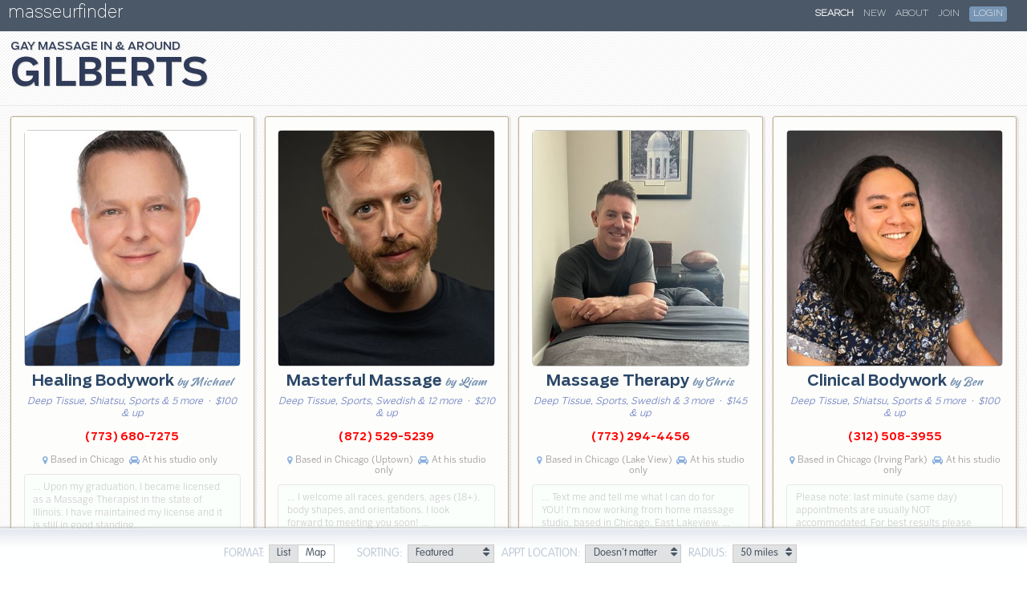

--- FILE ---
content_type: text/html; charset=utf-8
request_url: https://www.masseurfinder.com/massage/gilberts/6/
body_size: 10657
content:
<!DOCTYPE html><html lang="en">
	<head>
		<meta name="viewport" content="width=device-width, initial-scale=1,minimum-scale=1.0,maximum-scale=1,user-scalable=no">
		<title>

Gilberts gay massage listings - Page 6 of 6


</title>

		
<meta name="description" content="Browse our Gilberts, IL male massage directory, featuring gay-friendly masseurs for personal, in-home and mobile massage.Photos, videos, reviews &amp; more. (Page 6 of 6)
" />
	<script>
		var htmlEl = document.getElementsByTagName("html")[0];
		var fastConnection=false;
		var loadTime;
		var ua=navigator.userAgent;
		if (document.cookie.indexOf('ui=1')>-1 && ua.indexOf('oog')==-1) {
			var c = [];
			c.push("ui");
			if (window.innerWidth > 740) {
				c.push("cols-mode");
			}
			if (window.performance) {
				loadTime = window.performance.timing.domLoading - window.performance.timing.navigationStart;
				console.log(loadTime);
				if (loadTime < 150) {
					fastConnection=true;
				}
			}
			htmlEl.classList.add(...c);
	}
	</script>
	<link rel="dns-prefetch" href="https://cdnjs.cloudflare.com/"><link rel="dns-prefetch" href="https://api.maptiler.com/"><link rel="dns-prefetch" href="https://maps.tilehosting.com/"><link rel="canonical" href="/massage/gilberts/6/" /><link rel="start" href="/massage/gilberts/" /><link rel="prev" href="/massage/gilberts/5/" />

		<link rel="shortcut icon" href="https://www.masseurfinder.com/m/media/images/favicon.ico" />
		<link rel="dns-prefetch" href="https://sessions.bugsnag.com/">


		
		<!-- Google tag (gtag.js) -->
		<script async src="https://www.googletagmanager.com/gtag/js?id=G-E41X1RPTD8"></script>
		<script>
		if (location.host.substr(0,4)=="www." && !window.location.search.includes('_nc')) {
		  window.dataLayer = window.dataLayer || [];
		  function gtag(){dataLayer.push(arguments);}
		  gtag('js', new Date());
		  gtag('config', 'G-E41X1RPTD8' );
		} else {
			function gtag(){}
		}
		</script>






		<link href="https://www.masseurfinder.com/m/media/v2016/lib/fontawesome/css/v4.7.0.css" type="text/css" media="all" rel="stylesheet"><link href="https://www.masseurfinder.com/m/media/v2016/css/responsive/base/v1.22.css" type="text/css" media="all" rel="stylesheet"><!-- Gilberts, IL --><link rel="stylesheet" href="https://cdnjs.cloudflare.com/ajax/libs/leaflet/1.7.1/leaflet.css"><link rel="stylesheet" href="https://cdnjs.cloudflare.com/ajax/libs/mapbox-gl/1.13.1/mapbox-gl.min.css" /><link href="https://www.masseurfinder.com/m/media/v2016/css/lib/bootstrap3/tooltip.css" type="text/css" media="all" rel="stylesheet"><link href="https://www.masseurfinder.com/m/media/v2016/css/responsive/listing/v2.1.css" type="text/css" media="all" rel="stylesheet"><link href="https://www.masseurfinder.com/m/media/v2016/css/responsive/results/v2.2.css" type="text/css" media="all" rel="stylesheet">

		<style>
		.logo {
				background-color:#4b5867;
		}
		
		</style>

		
		<script async src="https://www.masseurfinder.com/m/media/v2016/js/lib/bugsnag/bugsnag.min.js"></script>
		



		<script type="text/javascript">

var MEDIA_HOST = 'https://www.masseurfinder.com/m/media';
var USER_FUNCTIONS_URL = '/s/tools/authentication/';
var USER_HOME_URL = '/s/my/';
var USER_ERROR_LOGGING_URL = '/s/my/settings/log_error/';
var LOGOUT_URL = '/s/logout/';
var _RECAPTCHA_SITEKEY = '6LfPZRYTAAAAAHX366jbssvh3xqFaCwpqLclit5k';
var _RECAPTCHA_SITEKEY_V3 = '6LeJIn4UAAAAAOtqkbSGt0fmvfg-wAtzBdTHflee';

var FACEBOOK_APP_ID = '252075615320682';
var FACEBOOK_API_VERSION = '';
var GOOGLE_AUTH_ID = '555667337932-2geeee356ofo8etfadr9ns7bj823fvvg.apps.googleusercontent.com';
var GOOGLE_LOGIN_PROCESSOR = 'https://www.masseurfinder.com/s/tools/authentication/oauth/google/';
var FACEBOOK_LOGIN_PROCESSOR = 'https://www.masseurfinder.com/s/tools/authentication/facebook/process/';
var SAMPLE_NEWSLETTER_URL = '/s/listings/nl/sample/';
var NEWSLETTER_SIGNUP_FORM = '/s/listings/nl/request/';
var NEWSLETTER_DECLINE = '/s/listings/nl/decline/';



var ONLINE_STATUS_URL = '/s/listings/available_now/';
	var pageUrls = [];

	var resultsLen = 90;
	var CACHE_TIME = '1768999865';
	var pageLinksReplacementContentOnFullScroll = '';
	var MTPromptRequired = false;
	
	var listingCoords = {"-88.3595463,42.1032919": [38369, "https://www.masseurfinder.com/m/mf/t/2a2e3038edf53393f26668a80aa9e1680b69d72fd31caa4a1e84eec5a2befd8d.jpg", "/massage-therapists/38369/"], "-88.1648107,42.3229099": [15622, "https://www.masseurfinder.com/m/mf/t/jpasur.jpg", "/massage-therapists/15622/"], "-87.8619121,41.9805958": [1634, "https://www.masseurfinder.com/m/mf/t/aeb501b322307487f083be583f3437ad81f82cb3f7c06044fb8391ea6b4f44db.jpg", "/massage-therapists/1634/"], "-87.8601111,42.0309164": [31813, "https://www.masseurfinder.com/m/mf/t/5b559128ff1c310c955aca1f3359126cd6103fe44a9c1438c07ac9680765f90a.jpg", "/massage-therapists/31813/"], "-88.1710936,42.0151022": [35916, "https://www.masseurfinder.com/m/mf/t/3657d625a7646efcfa5727e19f49aff5b2bd4b5364228a927b0b653daf5c4d45.jpg", "/massage-therapists/35916/"], "-87.8366702,41.977474": [48701, "https://www.masseurfinder.com/m/mf/t/d94f232e34de4ec44cea5a2f31435d30fb02399886e98da54d55483566c2c81a.jpg", "/massage-therapists/48701/"], "-87.8626649,41.9769937": [18450, "https://www.masseurfinder.com/m/mf/t/34e4badd125015119590b79e1c2a7ffb7ff419debdabc3a02ad3c42d5718419d.jpg", "/massage-therapists/18450/"], "-88.144751,42.2292995": [1308, "https://www.masseurfinder.com/m/mf/t/4pi7t8dm9q6qw7u5xpruvbnlzkse8o356822fzxt.jpg", "/massage-therapists/1308/"], "-87.6899632,41.9977407": [51100, "https://www.masseurfinder.com/m/mf/t/62a98a0e9929e27babdf4555923895380e83ba9ed69d12013e9712b702ec657c.jpg", "/massage-therapists/51100/"], "-87.6566391,41.9836751": [340, "https://www.masseurfinder.com/m/mf/t/7aa7a1312d6673f44469384c5d1f7e20ed9cb19af7de52f334355166053ad751.jpg", "/massage-therapists/340/"], "-87.6542969,41.944495": [13252, "https://www.masseurfinder.com/m/mf/t/e2ce26fe36344c8fd8bedb2993a0719410a49b584fde15f99326262e6b43a170.jpg", "/massage-therapists/13252/"], "-87.6683347,41.9780084": [41369, "https://www.masseurfinder.com/m/mf/t/0a391a9960fbb4bc1a35790f89dd2ef89762080cb74f2efc819e8dac883c442b.jpg", "/massage-therapists/41369/"], "-87.7453021,41.9425078": [38499, "https://www.masseurfinder.com/m/mf/t/624ebfb0f7967fb3ad11da73bbc3c70e94e6dc59c2e41738eb79ad9feff3de68.jpg", "/massage-therapists/38499/"], "-87.8388755,42.3645605": [32582, "https://www.masseurfinder.com/m/mf/t/23cd50f05f8343d53d89701263debbae641645a79834a735725c3b67ff2f4767.jpg", "/massage-therapists/32582/"], "-87.7863083,41.9456761": [51575, "https://www.masseurfinder.com/m/mf/t/9bb574f04a7664407c8763e471a8cab639f911832312e731754cd305c9de7837.jpg", "/massage-therapists/51575/"], "-87.6493766,41.9436192": [49303, "https://www.masseurfinder.com/m/mf/t/cec6c78eb4e7699e1e6fe214e4f572519e0c8a79a7ba12b590b2c186de8fbbbc.jpg", "/massage-therapists/49303/"], "-87.6711481,41.9734186": [49803, "https://www.masseurfinder.com/m/mf/t/7f4b8045aba885a79c106c825382705741e8c3ffbee47a709690e776bd49fcd1.jpg", "/massage-therapists/49803/"], "-87.6649556,41.9835463": [40829, "https://www.masseurfinder.com/m/mf/t/109c9aefc48e8a182ea1b58547b1a7a772c5d1450626ea4082b44e1c84d4dcbd.jpg", "/massage-therapists/40829/"], "-87.6395418,41.9401237": [44859, "https://www.masseurfinder.com/m/mf/t/1fe0f11dc712498b29d224ac393164f58ed890697961f6ac95ad123adfb6a72e.jpg", "/massage-therapists/44859/"], "-87.6532215,41.9511446": [14662, "https://www.masseurfinder.com/m/mf/t/26a11a47695abda7db65463d1e8d9d45eaf3897fb5615201c93cd89733be8e49.jpg", "/massage-therapists/14662/"], "-87.6742129,41.95417": [46782, "https://www.masseurfinder.com/m/mf/t/bfde4750d36c25220990063dd9a5f91ca9f030b182589864e9fa4d8e11f76466.jpg", "/massage-therapists/46782/"], "-87.6657066,42.0066871": [45292, "https://www.masseurfinder.com/m/mf/t/2052a5ba7b6377c40e8d07e64d5cbaa9445ba21103f9b4a8b97c6af2c67f7510.jpg", "/massage-therapists/45292/"], "-87.663437,42.01284": [941, "https://www.masseurfinder.com/m/mf/t/411moc.jpg", "/massage-therapists/941/"], "-87.6596317,41.9653542": [41775, "https://www.masseurfinder.com/m/mf/t/34c3243b9b4feace520254aaba9dada90a5ab070382b4ba1c9ba3f478260cae8.jpg", "/massage-therapists/41775/"], "-87.6505338,41.9545513": [50080, "https://www.masseurfinder.com/m/mf/t/f874f2c8c5fa2f9a9cd29f7f8fbb37ef7fdf6218bd2dea1eb01fd0b2ed702cfc.jpg", "/massage-therapists/50080/"], "-87.6695538,41.9761789": [49147, "https://www.masseurfinder.com/m/mf/t/5769919a6497c44dad684c583a2207a5b791db3308b728a674d35f3b29809651.jpg", "/massage-therapists/49147/"], "-88.0279814,41.7276161": [8479, "https://www.masseurfinder.com/m/mf/t/32a1985b4cd1639be41e8122589268538ecead1456d4de9f119a9da94af482bb.jpg", "/massage-therapists/8479/"], "-87.6928446,41.9356519": [42937, "https://www.masseurfinder.com/m/mf/t/4047dd546e1914c459d8a9130867dfe1df9879a9fe33d8e5d842683ef9f722c8.jpg", "/massage-therapists/42937/"], "-87.6414863,41.8947073": [52069, "https://www.masseurfinder.com/m/mf/t/b28c5d447d9352f0660e4ca7b47b4f8240d473f032be2afdb26f2d269c8e7f00.jpg", "/massage-therapists/52069/"], "-87.695029,41.9685686": [50767, "https://www.masseurfinder.com/m/mf/t/bab15ae85a8fb8ecca67f6c33aafe4bbdcfce3e1861b02fb425ac4f229d368ba.jpg", "/massage-therapists/50767/"], "-87.6532859,41.9397782": [36781, "https://www.masseurfinder.com/m/mf/t/8cc1bbd73730a6c47bc309b1fde07f08334af0afae6b585de96c4051e360e8b2.jpg", "/massage-therapists/36781/"], "-87.6547901,41.9654384": [50936, "https://www.masseurfinder.com/m/mf/t/428132f6ec06720eaba2eddaa49946afa591003a1bdf65faf82878990831b702.jpg", "/massage-therapists/50936/"], "-87.6798154,41.9906212": [27078, "https://www.masseurfinder.com/m/mf/t/d733907d95f1e999c1191c7e7f5dd2b6f64d14a8348cf6ab9c535fea101a934f.jpg", "/massage-therapists/27078/"], "-87.6299226,41.9018586": [16744, "https://www.masseurfinder.com/m/mf/t/97667540c97bb0f605deaab78eaec92a7cbca03affbbf2acbbeab99f033d17f1.jpg", "/massage-therapists/16744/"], "-87.6269517,41.8455961": [51478, "https://www.masseurfinder.com/m/mf/t/135aec0893aa86f880bf99d3c496749c0bb1a2774ab770fe9618df7f09b4dc6a.jpg", "/massage-therapists/51478/"], "-87.6693404,41.9859512": [28120, "https://www.masseurfinder.com/m/mf/t/fb5f5ca54593d1921fd20f173c342dd2b3a380f31d8b0123b0420459b3a0a6c1.jpg", "/massage-therapists/28120/"], "-87.6461792,41.9418556": [51341, "https://www.masseurfinder.com/m/mf/t/9ff007a8ecdb2bc602cab034cbfb19128fba66812fc3ae00709bed3498d8bf7b.jpg", "/massage-therapists/51341/"], "-87.7731086,41.8289455": [49302, "https://www.masseurfinder.com/m/mf/t/24703668f343e9cbc347697d81502ab46e7b45287b09ac3b8256c360ffd21365.jpg", "/massage-therapists/49302/"], "-87.6674928,41.9689075": [1246, "https://www.masseurfinder.com/m/mf/t/90e1b3923c7e11da84b65a3f19dd9702045076e33d10fc239c51e2e14427644a.jpg", "/massage-therapists/1246/"], "-87.6550081,41.9764027": [50178, "https://www.masseurfinder.com/m/mf/t/02dd3c033119dee5e765434960496677d3de6763172c6f5bf6f0b51861974855.jpg", "/massage-therapists/50178/"], "-87.6496066,41.9510027": [49087, "https://www.masseurfinder.com/m/mf/t/743f877b674e39c1b7070b4311fbb424ed41133255de6f41c53a1f01e8af9d39.jpg", "/massage-therapists/49087/"], "-87.6569529,41.9945947": [40609, "https://www.masseurfinder.com/m/mf/t/2fa80d89790eb35162d413d2fca25eb7eb68aaacba9809180a53b3dfa7ca87ae.jpg", "/massage-therapists/40609/"], "-87.6505487,41.9545381": [20043, "https://www.masseurfinder.com/m/mf/t/e20fc80012af8cdebc98aa4e2452a16afe22478c66576f1756243b18f6755bf8.jpg", "/massage-therapists/20043/"], "-87.805046,41.8885796": [22465, "https://www.masseurfinder.com/m/mf/t/e46180ea9ec11066f9f42144a3377884f1dfa6854ad76f53f7d67821e8bc9651.jpg", "/massage-therapists/22465/"], "-87.6608457,42.004609": [51185, "https://www.masseurfinder.com/m/mf/t/680e01d65f1ee5da26c72ab3f5c33875a2b380841f78d2b84fa1f78624632107.jpg", "/massage-therapists/51185/"], "-87.6297906,41.8966616": [1764, "https://www.masseurfinder.com/m/mf/t/ppits765jqi281140y99mq8cxcf78wr2wtggnd3s.jpg", "/massage-therapists/1764/"], "-87.7471172,42.0421215": [37756, "https://www.masseurfinder.com/m/mf/t/ae779f02895776b171d2749a026eadbd502225bca6233807c1e526d25173f3f6.jpg", "/massage-therapists/37756/"], "-87.6878471,41.9321771": [7363, "https://www.masseurfinder.com/m/mf/t/2324103ccc5dd05cc95a153986b4ffb773529161f83a73f65a5f46bc0ffd3dd8.jpg", "/massage-therapists/7363/"], "-87.6791001,41.9650997": [41016, "https://www.masseurfinder.com/m/mf/t/3bf0f175ff0bef8a57c4d22dc57c3ef6953203f88355f6cce2fb61afa14e0814.jpg", "/massage-therapists/41016/"], "-87.72725,41.9411708": [49666, "https://www.masseurfinder.com/m/mf/t/30198cb0e4dd3765aad2c58df5b6fd8999bbd6ed1a7d39db0e24cdf63bbf193a.jpg", "/massage-therapists/49666/"], "-87.6702689,41.9944432": [50052, "https://www.masseurfinder.com/m/mf/t/ab3a4549181402bbbcf3c6674ccceb5a1ef087a212a4d52364fba9a85506ce67.jpg", "/massage-therapists/50052/"], "-87.6790828,42.0142242": [50754, "https://www.masseurfinder.com/m/mf/t/cf9174f82faf8829dc8ca281b162414a790e5a93a3c7cec73b84ead0cc2a851b.jpg", "/massage-therapists/50754/"], "-87.647769,41.95284": [4322, "https://www.masseurfinder.com/m/mf/t/59c9dcc445fc6cbcfb0b34500069ac0cddf821c900f2dceb6286546da478207c.jpg", "/massage-therapists/4322/"], "-87.6698458,41.98758": [50624, "https://www.masseurfinder.com/m/mf/t/08ca0bb45bf554914569127eba0da93cc92e3d3b22217c886239c5943fd2b3d0.jpg", "/massage-therapists/50624/"], "-87.643359,41.94867": [1688, "https://www.masseurfinder.com/m/mf/t/f8aa47296d4f14812be97233c6ca87ba67265306c19b7fc6c35fdc3bb849f79e.jpg", "/massage-therapists/1688/"], "-87.8533247,41.6158971": [28382, "https://www.masseurfinder.com/m/mf/t/uw793e.jpg", "/massage-therapists/28382/"], "-87.6608512,42.0046089": [44434, "https://www.masseurfinder.com/m/mf/t/6e0c6c6fdfeec11c3fbb7c50605947d055f999504fb63b45feb82ad93f613c7b.jpg", "/massage-therapists/44434/"], "-87.6587787,41.9343862": [1299, "https://www.masseurfinder.com/m/mf/t/7b05b4cf56258e6df5cb0242efddbaa317724db4e7f062179c28f2b4cdc29407.jpg", "/massage-therapists/1299/"], "-87.68011538857691,41.990622887564314": [33677, "https://www.masseurfinder.com/m/mf/t/xyi2c1m31uzrz9lsetfk0euo5tg463vynafdd2nc.jpg", "/massage-therapists/33677/"], "-87.645056,41.8380472": [41224, "https://www.masseurfinder.com/m/mf/t/d09c715ffc997dd9665f00f4f3c3ba1bdac9ede19f935b0753adc48d4ba076d5.jpg", "/massage-therapists/41224/"], "-87.6546399,41.958425": [18085, "https://www.masseurfinder.com/m/mf/t/0055fbabbeac73951bdb9ce28b4b559745478bf8a646b9789f48958be0af6726.jpg", "/massage-therapists/18085/"], "-87.6662917,42.0084278": [28816, "https://www.masseurfinder.com/m/mf/t/ab7c54c19c5c758e9d27c3044c29c8fd9cc7a066ef68f813940794176b71f8d0.jpg", "/massage-therapists/28816/"], "-87.6811614,42.0073478": [51583, "https://www.masseurfinder.com/m/mf/t/0960f0a9559ecc57562f771f9e0cf87b9dca1a043059da9d1004605b457c82cd.jpg", "/massage-therapists/51583/"], "-87.632408,41.884151": [847, "https://www.masseurfinder.com/m/mf/t/a84a2081226457c3ae3a16561ab481b7fd00f5f43ba9571cabf3c2d3da184ad5.jpg", "/massage-therapists/847/"], "-87.6713993,41.9903519": [51229, "https://www.masseurfinder.com/m/mf/t/4b59dc891f154def5306c249c99ec8a939f0bfcef2c35758c346cc4bb4d4fe1a.jpg", "/massage-therapists/51229/"], "-87.6575272,41.9653895": [41217, "https://www.masseurfinder.com/m/mf/t/58671e6267ed37aef3aec83b392af333d7ea2127632ffd04f665ca08eb0b3a85.jpg", "/massage-therapists/41217/"], "-87.6713889,41.9903397": [47730, "https://www.masseurfinder.com/m/mf/t/3df9e7cd4cedcc1bb9141eb754e4c38f882ba4d040ed3dade09cf4a8940d4109.jpg", "/massage-therapists/47730/"], "-87.6684023,41.9761812": [41219, "https://www.masseurfinder.com/m/mf/t/31bd3b63211a49d929586d8d5d91b7adcdef14af0f550e86d03e2f90672d55ee.jpg", "/massage-therapists/41219/"], "-87.6495964,41.9512448": [47297, "https://www.masseurfinder.com/m/mf/t/e7f954149df1993450308b89a2a05c003a41eeb1563835fcfb52ee7d690cbedb.jpg", "/massage-therapists/47297/"], "-87.6744125,41.9760958": [49532, "https://www.masseurfinder.com/m/mf/t/530225852db614b9cbfef146cdc6e21f8406d6b36b51b57ead40e3944193901e.jpg", "/massage-therapists/49532/"], "-87.6667412,41.9652733": [47024, "https://www.masseurfinder.com/m/mf/t/f7409d33a6696fffe38a367518393f2f85df9efdebc8f6bb6ce4df75c1f8d51f.jpg", "/massage-therapists/47024/"], "-87.6412979,41.9448245": [48625, "https://www.masseurfinder.com/m/mf/t/134b2be6d5d20855a7fa80282f3c89f046d11664264c6e5a247201ae829f7719.jpg", "/massage-therapists/48625/"], "-87.6984686,41.9612712": [41651, "https://www.masseurfinder.com/m/mf/t/9e134e489ea9d2b13c410adb7d6d3c3b0f20b2ba19756fd2988e78c8e287a077.jpg", "/massage-therapists/41651/"]};
	var MAP_CENTER = [42.10336,-88.37286];
	



var _PHONE_NUMBER_LOADER_URL =  "/s/listings/lpn/";
var _REG_AD_VISIT_URL = '/s/listings/av/';
var _SHOW_AD_EMAIL_MOBILE_URL_BASE = '/s/listings/send_email_mobile/1/1/'.split('/').slice(0,-3).join('/');
var ADD_FAVORITE_URL = '/tools/add_favorite/';
var _TRACK_PHONE_CALL_URL = '/s/listings/tpc/';
var MAPTILER_KEY = 'zP1MADrAwdsgtKuUJ61x';

</script>
		
		
<noscript><style type="text/css">.listing-preview2, img {display:none;opacity:0;}</style></noscript>

  


	</head>

	<body class="results-page has-map">

		

		<div class="shim"><div class="bd"><b></b></div></div>

		
		<div class="logo">
			

			<a href="/">masseurfinder</a>
			<div class="city-name">Gilberts</div>

		</div>
		

		
		<div class="site-nav">
			<nav role="navigation" class="dropdown-nav">
				<label for="site-nav-toggler-checkbox" class="menu-toggler">
					<span class="drop-icon"><i></i></span>
				</label>
				<input type="checkbox" id="site-nav-toggler-checkbox">

				<ul class=""><li><a href="/male_massage/search.php" class="selected">Search</a></li><li><a href="/new/">New</a></li><li><a href="/about/about.php">About</a></li><li class="sign-up-link"><a href="/s/signup/">Join</a></li><li class="login-link"><a href="#"><span>Login</span></a></li></ul>

			</nav>
		</div>
		

		
		
		

		

		
<div class="results-body"><div class="top-banner"><div id="map-container"><div id="map"></div></div><header><h1 class="main"><span class="location-name "><strong>Gilberts</strong></span><span class="service-type"><b>Gay</b> massage
							</span></h1></header></div><div id="results-content"><div id="cols"></div><div id="results"><div class="listing-preview2 lp-49532" data-id="49532" data-url="/massage-therapists/49532/" data-lat="41.9760958" data-lon="-87.6744125" data-img-whr="0.66" data-distance="37" data-headline-size="20" data-rs="87" data-hpp="True"><div class="listing-photo-headline"><div class="photo"><a href="/massage-therapists/49532/"><img src="[data-uri]" class="center-top toload" data-hi_res="https://www.masseurfinder.com/m/mf/t/a189fdab4aa0a02dcbd075e56a0104cf0cc2c795d10114346c8f14813603c0e9.jpg" data-low_res="https://www.masseurfinder.com/m/mf/t/8f56887bea2634cff305335d407ca6c17f2fa5771abc5fa28ad03227295dbffe.jpg" alt="Healing Bodywork <i>by Michael</i>" /><noscript><img src="https://www.masseurfinder.com/m/mf/t/8f56887bea2634cff305335d407ca6c17f2fa5771abc5fa28ad03227295dbffe.jpg" class="center-top" alt="Healing Bodywork <i>by Michael</i>" /></noscript><p class="flag flag-49532"></p><b></b></a></div><div><h3><a href="/massage-therapists/49532/"><span>Healing Bodywork <i>by Michael</i></span></a></h3><p class="techniques"><span class="techniques">Deep Tissue, Shiatsu, Sports & 5 more</span>

					
					&nbsp;&middot;&nbsp; $100 &amp; up
					

			</p></div></div><div class="lbd"><p class="pn">(773) 680-7275</p><div class="stats"><span class="distance"><i class="fa fa-map-marker" aria-hidden="true"></i> Based in  Chicago</span><span class="distance"><i class="fa fa-car" aria-hidden="true"></i> At his studio only</span></div></div><div class="description "><span><i class="fa fa-quote-right" aria-hidden="true"></i></span><p class="description_p"><i class="fa fa-quote-left" aria-hidden="true"></i>
				… Upon my graduation, I became licensed as a Massage Therapist in the state of Illinois. I have maintained my license and it is still in good standing. …
				<i class="fa fa-quote-right" aria-hidden="true"></i></p></div></div><div class="listing-preview2 lp-47024" data-id="47024" data-url="/massage-therapists/47024/" data-lat="41.9652733" data-lon="-87.6667412" data-img-whr="0.8" data-distance="38" data-headline-size="20" data-rs="85" data-hpp="True"><div class="listing-photo-headline"><div class="photo"><a href="/massage-therapists/47024/"><img src="[data-uri]" class="center-center toload" data-hi_res="https://www.masseurfinder.com/m/mf/t/d300044d0bec17f3d5361f2e649337409728539f9432c9cf3af52b34ef27c28f.jpg" data-low_res="https://www.masseurfinder.com/m/mf/t/83c1cb265ba7a9beac7c8c98711105f17a2ff87d5b8461dfce1a1ad86a7883a6.jpg" alt="Masterful Massage <i>by Liam</i>" /><noscript><img src="https://www.masseurfinder.com/m/mf/t/83c1cb265ba7a9beac7c8c98711105f17a2ff87d5b8461dfce1a1ad86a7883a6.jpg" class="center-center" alt="Masterful Massage <i>by Liam</i>" /></noscript><p class="flag flag-47024"></p><b></b></a></div><div><h3><a href="/massage-therapists/47024/"><span>Masterful Massage <i>by Liam</i></span></a></h3><p class="techniques"><span class="techniques">Deep Tissue, Sports, Swedish & 12 more</span>

					
					&nbsp;&middot;&nbsp; $210 &amp; up
					

			</p></div></div><div class="lbd"><p class="pn">(872) 529-5239</p><div class="stats"><span class="distance"><i class="fa fa-map-marker" aria-hidden="true"></i> Based in  Chicago (Uptown)</span><span class="distance"><i class="fa fa-car" aria-hidden="true"></i> At his studio only</span></div></div><div class="description "><span><i class="fa fa-quote-right" aria-hidden="true"></i></span><p class="description_p"><i class="fa fa-quote-left" aria-hidden="true"></i>
				… I welcome all races, genders, ages (18+), body shapes, and orientations. I look forward to meeting you soon! …
				<i class="fa fa-quote-right" aria-hidden="true"></i></p></div></div><div class="listing-preview2 lp-48625" data-id="48625" data-url="/massage-therapists/48625/" data-lat="41.9448245" data-lon="-87.6412979" data-img-whr="0.75" data-distance="39" data-headline-size="20" data-rs="85" data-hpp="True"><div class="listing-photo-headline"><div class="photo"><a href="/massage-therapists/48625/"><img src="[data-uri]" class="center-top toload" data-hi_res="https://www.masseurfinder.com/m/mf/t/29311c5e9502ebdb0ea9419adda574f07ed1135673495f82ef2e03c056767a4e.jpg" data-low_res="https://www.masseurfinder.com/m/mf/t/00b268cd4d64e5c6b1a8f9112f381767f229d805ce540a2c9022c3bad0e6685a.jpg" alt="Massage Therapy <i>by Chris</i>" /><noscript><img src="https://www.masseurfinder.com/m/mf/t/00b268cd4d64e5c6b1a8f9112f381767f229d805ce540a2c9022c3bad0e6685a.jpg" class="center-top" alt="Massage Therapy <i>by Chris</i>" /></noscript><p class="flag flag-48625"></p><b></b></a></div><div><h3><a href="/massage-therapists/48625/"><span>Massage Therapy <i>by Chris</i></span></a></h3><p class="techniques"><span class="techniques">Deep Tissue, Sports, Swedish & 3 more</span>

					
					&nbsp;&middot;&nbsp; $145 &amp; up
					

			</p></div></div><div class="lbd"><p class="pn">(773) 294-4456</p><div class="stats"><span class="distance"><i class="fa fa-map-marker" aria-hidden="true"></i> Based in  Chicago (Lake View)</span><span class="distance"><i class="fa fa-car" aria-hidden="true"></i> At his studio only</span></div></div><div class="description "><span><i class="fa fa-quote-right" aria-hidden="true"></i></span><p class="description_p"><i class="fa fa-quote-left" aria-hidden="true"></i>
				… Text me and tell me what I can do for YOU! I&#x27;m now working from home massage studio, based in Chicago, East Lakeview. …
				<i class="fa fa-quote-right" aria-hidden="true"></i></p></div></div><div class="listing-preview2 lp-41651" data-id="41651" data-url="/massage-therapists/41651/" data-lat="41.9612712" data-lon="-87.6984686" data-img-whr="0.77" data-distance="36" data-headline-size="20" data-rs="82" data-hpp="True"><div class="listing-photo-headline"><div class="photo"><a href="/massage-therapists/41651/"><img src="[data-uri]" class="center-top toload" data-hi_res="https://www.masseurfinder.com/m/mf/t/c5f5d17aa98f0183468cd0b25b4a8d23562cf2a8e3dadffe4f12fd942af4f7ad.jpg" data-low_res="https://www.masseurfinder.com/m/mf/t/31735d1e6d5eafb504dba8d8df2b3e99ee073491013897dc5ed8bdd572b4d98b.jpg" alt="Clinical Bodywork <i>by Ben</i>" /><noscript><img src="https://www.masseurfinder.com/m/mf/t/31735d1e6d5eafb504dba8d8df2b3e99ee073491013897dc5ed8bdd572b4d98b.jpg" class="center-top" alt="Clinical Bodywork <i>by Ben</i>" /></noscript><p class="flag flag-41651"></p><b></b></a></div><div><h3><a href="/massage-therapists/41651/"><span>Clinical Bodywork <i>by Ben</i></span></a></h3><p class="techniques"><span class="techniques">Deep Tissue, Shiatsu, Sports & 5 more</span>

					
					&nbsp;&middot;&nbsp; $100 &amp; up
					

			</p></div></div><div class="lbd"><p class="pn">(312) 508-3955</p><div class="stats"><span class="distance"><i class="fa fa-map-marker" aria-hidden="true"></i> Based in  Chicago (Irving Park)</span><span class="distance"><i class="fa fa-car" aria-hidden="true"></i> At his studio only</span></div></div><div class="description "><span><i class="fa fa-quote-right" aria-hidden="true"></i></span><p class="description_p"><i class="fa fa-quote-left" aria-hidden="true"></i>
				Please note: last minute (same day) appointments are usually NOT accommodated. For best results please book a day in advance. …
				<i class="fa fa-quote-right" aria-hidden="true"></i></p></div></div><div class="listing-preview2 lp-40542 has-flag" data-id="40542" data-url="/massage-therapists/40542/" data-lat="42.0121529" data-lon="-88.1761233" data-img-whr="0.67" data-distance="12" data-headline-size="20" data-rs="89" data-hpp="True"><div class="listing-photo-headline"><div class="photo"><a href="/massage-therapists/40542/"><img src="[data-uri]" class="center-top toload" data-hi_res="https://www.masseurfinder.com/m/mf/t/ce5bec945d2b0c1fbe6a154eab258e962b5fe255448f2dd29c6a23d8721d6280.jpg" data-low_res="https://www.masseurfinder.com/m/mf/t/cec138edbbcba000871fd9c450f7a39619e87187f5604e861ad59be50b9c9d87.jpg" alt="Revitalizing Touch <i>by Lee</i>" /><noscript><img src="https://www.masseurfinder.com/m/mf/t/cec138edbbcba000871fd9c450f7a39619e87187f5604e861ad59be50b9c9d87.jpg" class="center-top" alt="Revitalizing Touch <i>by Lee</i>" /></noscript><p class="flag flag-40542 unavailable"><span><i class="fa fa-" aria-hidden="true"></i></span></p><b></b></a></div><div><h3><a href="/massage-therapists/40542/"><span>Revitalizing Touch <i>by Lee</i></span></a></h3><p class="techniques"><span class="techniques">Deep Tissue, Sports, Swedish & 2 more</span>

					
					&nbsp;&middot;&nbsp; $120 &amp; up
					

			</p></div></div><div class="lbd"><p class="pn">(602) 920-8920</p><div class="stats"><span class="distance"><i class="fa fa-map-marker" aria-hidden="true"></i> Based in  Streamwood</span><span class="distance"><i class="fa fa-car" aria-hidden="true"></i> At his studio only</span></div></div><div class="description "><span><i class="fa fa-quote-right" aria-hidden="true"></i></span><p class="description_p"><i class="fa fa-quote-left" aria-hidden="true"></i>
				… Please provide age, height, and weight when inquiring, please text only. Please come clean and showered to my studio! (Should be a no-brainer). …
				<i class="fa fa-quote-right" aria-hidden="true"></i></p></div></div><div class="listing-preview2 lp-38157 has-flag" data-id="38157" data-url="/massage-therapists/38157/" data-lat="41.9752767" data-lon="-87.668315" data-img-whr="0.75" data-distance="37" data-headline-size="20" data-rs="101" data-hpp="True"><div class="listing-photo-headline"><div class="photo"><a href="/massage-therapists/38157/"><img src="[data-uri]" class="center-top toload" data-hi_res="https://www.masseurfinder.com/m/mf/t/b863b4fec4debaec859918086d2f3ed0ba22f826ad1e661c2030d764c739233c.jpg" data-low_res="https://www.masseurfinder.com/m/mf/t/e667b55bf8bbfff9e88ce42c0bdd717a9057db5bece76fe6f00dfd648cf48937.jpg" alt="At-Home Massage <i>by Alberto</i>" /><noscript><img src="https://www.masseurfinder.com/m/mf/t/e667b55bf8bbfff9e88ce42c0bdd717a9057db5bece76fe6f00dfd648cf48937.jpg" class="center-top" alt="At-Home Massage <i>by Alberto</i>" /></noscript><p class="flag flag-38157 out-of-town"><span><i class="fa fa-suitcase" aria-hidden="true"></i></span></p><b></b></a></div><div><h3><a href="/massage-therapists/38157/"><span>At-Home Massage <i>by Alberto</i></span></a></h3><p class="techniques"><span class="techniques">Deep Tissue, Sports, Swedish & 1 more</span>

					
					&nbsp;&middot;&nbsp; $180 &amp; up
					

			</p></div></div><div class="lbd"><p class="pn">(202) 340-6296</p><div class="stats"><span class="distance"><i class="fa fa-map-marker" aria-hidden="true"></i> Based in  Chicago (Ravenswood)</span><span class="distance"><i class="fa fa-car" aria-hidden="true"></i> Mobile &amp; in-studio</span></div></div><div class="description "><span><i class="fa fa-quote-right" aria-hidden="true"></i></span><p class="description_p"><i class="fa fa-quote-left" aria-hidden="true"></i>
				… I welcome all types of clients, gays, straights, bi, trans, big, small, all races. I treat everyone equally. Please be serious when contacting me. …
				<i class="fa fa-quote-right" aria-hidden="true"></i></p></div></div><div class="listing-preview2 lp-285 has-flag" data-id="285" data-url="/massage-therapists/285/" data-lat="41.8949423" data-lon="-87.6241732" data-img-whr="0.79" data-distance="41" data-headline-size="20" data-rs="95" data-hpp="True"><div class="listing-photo-headline"><div class="photo"><a href="/massage-therapists/285/"><img src="[data-uri]" class="center-top toload" data-hi_res="https://www.masseurfinder.com/m/mf/t/302ef8b643012dfc95f9cffed156a3b873643ea7c03ac4c92ae093af169e06e4.jpg" data-low_res="https://www.masseurfinder.com/m/mf/t/b2d111d11778e0a15bc4e5158a5738289d6c81553921ddcbe95a95dd2364d746.jpg" alt="Massage Bliss <i>by Blake</i>" /><noscript><img src="https://www.masseurfinder.com/m/mf/t/b2d111d11778e0a15bc4e5158a5738289d6c81553921ddcbe95a95dd2364d746.jpg" class="center-top" alt="Massage Bliss <i>by Blake</i>" /></noscript><p class="flag flag-285 out-of-town"><span><i class="fa fa-suitcase" aria-hidden="true"></i></span></p><b></b></a></div><div><h3><a href="/massage-therapists/285/"><span>Massage Bliss <i>by Blake</i></span></a></h3><p class="techniques"><span class="techniques">Deep Tissue, Shiatsu, Sports & 3 more</span>

					
					&nbsp;&middot;&nbsp; $160 &amp; up
					

			</p></div></div><div class="lbd"><p class="pn">(773) 800-8079</p><div class="stats"><span class="distance"><i class="fa fa-map-marker" aria-hidden="true"></i> Serving Gilberts from  Chicago</span><span class="distance"><i class="fa fa-car" aria-hidden="true"></i> Mobile &amp; in-studio</span></div></div><div class="description "><span><i class="fa fa-quote-right" aria-hidden="true"></i></span><p class="description_p"><i class="fa fa-quote-left" aria-hidden="true"></i>
				… I can combine several techniques, deep to soft touch tailored to your muscle requirements. I use organic heated massage oils and creams. …
				<i class="fa fa-quote-right" aria-hidden="true"></i></p></div></div><div class="listing-preview2 lp-50400 has-flag" data-id="50400" data-url="/massage-therapists/50400/" data-lat="41.9634183" data-lon="-87.6692395" data-img-whr="0.74" data-distance="37" data-headline-size="20" data-rs="90" data-hpp="True"><div class="listing-photo-headline"><div class="photo"><a href="/massage-therapists/50400/"><img src="[data-uri]" class="center-center toload" data-hi_res="https://www.masseurfinder.com/m/mf/t/8f35ba65fe3d76e54db23d5ac10e3e89e03369a03866253f8b6fc9ae6d1174db.jpg" data-low_res="https://www.masseurfinder.com/m/mf/t/0b62f4103f9a76220e2daaf70eb9e07bba67106471994287304359bf0e0aea0e.jpg" alt="Masterful Massage <i>by Jake</i>" /><noscript><img src="https://www.masseurfinder.com/m/mf/t/0b62f4103f9a76220e2daaf70eb9e07bba67106471994287304359bf0e0aea0e.jpg" class="center-center" alt="Masterful Massage <i>by Jake</i>" /></noscript><p class="flag flag-50400 unavailable"><span><i class="fa fa-" aria-hidden="true"></i></span></p><b></b></a></div><div><h3><a href="/massage-therapists/50400/"><span>Masterful Massage <i>by Jake</i></span></a></h3><p class="techniques"><span class="techniques">Deep Tissue, Sports, Swedish & 9 more</span>

					
					&nbsp;&middot;&nbsp; $80 &amp; up
					

			</p></div></div><div class="lbd"><p class="pn">(312) 371-3800</p><div class="stats"><span class="distance"><i class="fa fa-map-marker" aria-hidden="true"></i> Based in  Chicago (Ravenswood)</span><span class="distance"><i class="fa fa-car" aria-hidden="true"></i> At his studio only</span></div></div><div class="description "><span><i class="fa fa-quote-right" aria-hidden="true"></i></span><p class="description_p"><i class="fa fa-quote-left" aria-hidden="true"></i>
				… I want to custom tailor a massage just for you! With 25 years of experience let me pamper you and revive your mind and body. …
				<i class="fa fa-quote-right" aria-hidden="true"></i></p></div></div><div class="listing-preview2 lp-51567 has-flag" data-id="51567" data-url="/massage-therapists/51567/" data-lat="41.9512516" data-lon="-87.6495965" data-img-whr="0.75" data-distance="39" data-headline-size="20" data-rs="89" data-hpp="True"><div class="listing-photo-headline"><div class="photo"><a href="/massage-therapists/51567/"><img src="[data-uri]" class="center-top toload" data-hi_res="https://www.masseurfinder.com/m/mf/t/bc9b2212596004d1e6b8a333227746f933552fddc1b08b92692cee9e2282da31.jpg" data-low_res="https://www.masseurfinder.com/m/mf/t/b22a0ddef678baedf0f42bb36d49099ce550f213b6d2d9001f700c67ae464877.jpg" alt="Spa at Home <i>by Ken Thai</i>" /><noscript><img src="https://www.masseurfinder.com/m/mf/t/b22a0ddef678baedf0f42bb36d49099ce550f213b6d2d9001f700c67ae464877.jpg" class="center-top" alt="Spa at Home <i>by Ken Thai</i>" /></noscript><p class="flag flag-51567 out-of-town"><span><i class="fa fa-suitcase" aria-hidden="true"></i></span></p><b></b></a></div><div><h3><a href="/massage-therapists/51567/"><span>Spa at Home <i>by Ken Thai</i></span></a></h3><p class="techniques"><span class="techniques">Deep Tissue, Swedish, Thai & 1 more</span>

					
					&nbsp;&middot;&nbsp; $120 &amp; up
					

			</p></div></div><div class="lbd"><p class="pn">(213) 781-7814</p><div class="stats"><span class="distance"><i class="fa fa-map-marker" aria-hidden="true"></i> Based in  Chicago</span><span class="distance"><i class="fa fa-car" aria-hidden="true"></i> Mobile &amp; in-studio</span></div></div><div class="description "><span><i class="fa fa-quote-right" aria-hidden="true"></i></span><p class="description_p"><i class="fa fa-quote-left" aria-hidden="true"></i>
				More than 5 years experience, Thai massage, Deep tissue, Thai combination, Swedish, stretching, free hot stone, You know? …
				<i class="fa fa-quote-right" aria-hidden="true"></i></p></div></div><div class="listing-preview2 lp-44577 has-flag" data-id="44577" data-url="/massage-therapists/44577/" data-lat="41.8998826" data-lon="-87.6207836" data-img-whr="0.6" data-distance="41" data-headline-size="17" data-rs="110" data-hpp="True"><div class="listing-photo-headline"><div class="photo"><a href="/massage-therapists/44577/"><img src="[data-uri]" class="center-top toload" data-hi_res="https://www.masseurfinder.com/m/mf/t/47a18a0db2153c6da89e1f0d78c232bbd10c6ad102fed5320dc62640615d0e1c.jpg" data-low_res="https://www.masseurfinder.com/m/mf/t/7d0f7fda5f83734c6a39f7633ba39f910dea47e353c5cb138f7dc434b264ca0a.jpg" alt="Professional Relaxation <i>by Josue</i>" /><noscript><img src="https://www.masseurfinder.com/m/mf/t/7d0f7fda5f83734c6a39f7633ba39f910dea47e353c5cb138f7dc434b264ca0a.jpg" class="center-top" alt="Professional Relaxation <i>by Josue</i>" /></noscript><p class="flag flag-44577 out-of-town"><span><i class="fa fa-suitcase" aria-hidden="true"></i></span></p><b></b></a></div><div><h3><a href="/massage-therapists/44577/"><span class="md">Professional Relaxation <i>by Josue</i></span></a></h3><p class="techniques"><span class="techniques">Deep Tissue & Sports</span>

					
					&nbsp;&middot;&nbsp; $199 &amp; up
					

			</p></div></div><div class="lbd"><p class="pn">(754) 715-9678</p><div class="stats"><span class="distance"><i class="fa fa-map-marker" aria-hidden="true"></i> Based in  Chicago</span><span class="distance"><i class="fa fa-car" aria-hidden="true"></i> At his studio only</span></div></div><div class="description "><span><i class="fa fa-quote-right" aria-hidden="true"></i></span><p class="description_p"><i class="fa fa-quote-left" aria-hidden="true"></i>
				… Your comfort and privacy are my top priority. My dedicated home studio is in a quiet neighborhood, ensuring a relaxing and comfortable session. …
				<i class="fa fa-quote-right" aria-hidden="true"></i></p></div></div></div><div class="page-links-container"><p class="page-count-info">Page 6 of 6 in Gilberts</p><nav class="page-links" role="nav" aria-label="Pagination navigation"><a class="pl first" href="/massage/gilberts/" rel="start" aria-label="Page 1"  data-page-number="1">1</a><a href="/massage/gilberts/2/" class="pn pl" data-page-number="2" aria-label="Page 2">2</a><a href="/massage/gilberts/3/" class="pn pl" data-page-number="3" aria-label="Page 3">3</a><a href="/massage/gilberts/4/" class="pn pl" data-page-number="4" aria-label="Page 4">4</a><a href="/massage/gilberts/5/" class="pl" data-page-number="5" aria-label="Page 5">5</a><span class="pl" aria-current="true">6</span></nav><div class="first-page-advisory"><a href="..">
									👈 Return to page 1 to see all results for Gilberts
								</a></div></div></div><div><input type="hidden" class="aid" name="aid" value="285,38157,40542,41651,44577,47024,48625,49532,50400,51567" /></div><div class="filters-bar"><div class="bd"><div class="close-btn"><i class="fa fa-window-close"></i></div><div class="filters-button" aria-expanded="false"><button><i class="fa fa-sliders" aria-hidden="true"></i> Filters</button></div><form method="get" class="filters-form" action="/massage/gilberts/"><span class="row format-row"><span class="label">Format:</span><span class="select"><div class="button-gp id_d-button-gp" data-name="d"><button type="button" aria-setsize="2" aria-posinset="1" aria-checked="true" role="radio" aria-labelledby="photos-format-label" class="radio-btn" data-value="l"><span id="photos-format-label">List</span></button><button type="button" aria-setsize="2" aria-posinset="2" aria-checked="false" role="radio" aria-labelledby="map-format-label" class="radio-btn" data-value="m"><span id="map-format-label">Map</span></button></div></span></span><span class="row sorting-row"><span class="label"><label for="id_sb">Sorting:</label></span><span class="select"><select name="sb" id="id_sb"><option value="f" selected>Featured</option><option value="an">Available Now</option><option value="d">Distance</option><option value="lr">Price</option><option value="n">Newest</option></select><i class="fa fa-sort" aria-hidden="true"></i></span></span><span class="row locale-row"><span class="label">Appt location:</span><span class="select"><select name="al" id="id_al"><option value="" selected>Doesn&#x27;t matter</option><option value="2">Mobile massage</option><option value="1">In-studio</option></select><i class="fa fa-sort" aria-hidden="true"></i></span></span><span class="row radius-row"><span class="label">Radius:</span><span class="select"><select name="r" id="id_r"><option value="5"> 5 miles</option><option value="10"> 10 miles</option><option value="25"> 25 miles</option><option value="50" selected> 50 miles</option><option value="100"> 100 miles</option><option value="150"> 150 miles</option></select><i class="fa fa-sort" aria-hidden="true"></i></span></span></form></div></div></div><div class="listing-map"><div class="map-bd"></div></div><div class="listing-body"></div><div class="user-prompt"></div><script type="application/ld+json">{"@context": "https://schema.org", "@graph": [{"@type": "CollectionPage", "@id": "https://www.masseurfinder.com/massage/gilberts/6/", "name": "Male Massage Therapists in  Gilberts (Page 6 of 6)", "url": "https://www.masseurfinder.com/massage/gilberts/6/", "isPartOf": {"@type": "WebSite", "id": "https://www.masseurfinder.com/"}, "mainEntity": {"@type": "ItemList", "numberOfItems": 90, "itemListElement": [{"@type": "ListItem", "position": 51, "item": {"@type": "HealthAndBeautyBusiness", "@id": "http://www.masseurfinder.com/massage-therapists/49532/", "url": "http://www.masseurfinder.com/massage-therapists/49532/", "name": "Healing Bodywork by Michael", "priceRange": "$100 - $160", "image": "https://www.masseurfinder.com/m/mf/t/8f56887bea2634cff305335d407ca6c17f2fa5771abc5fa28ad03227295dbffe.jpg", "address": {"@type": "PostalAddress", "addressLocality": "Chicago", "addressRegion": "", "addressCountry": "", "postalCode": "60640"}, "geo": {"@type": "GeoCoordinates", "latitude": 41.9760958, "longitude": -87.6744125}}}, {"@type": "ListItem", "position": 52, "item": {"@type": "HealthAndBeautyBusiness", "@id": "http://www.masseurfinder.com/massage-therapists/47024/", "url": "http://www.masseurfinder.com/massage-therapists/47024/", "name": "Masterful Massage by Liam", "priceRange": "$210", "image": "https://www.masseurfinder.com/m/mf/t/83c1cb265ba7a9beac7c8c98711105f17a2ff87d5b8461dfce1a1ad86a7883a6.jpg", "address": {"@type": "PostalAddress", "addressLocality": "Chicago", "addressRegion": "IL", "addressCountry": "US", "postalCode": "60640"}, "geo": {"@type": "GeoCoordinates", "latitude": 41.9652733, "longitude": -87.6667412}}}, {"@type": "ListItem", "position": 53, "item": {"@type": "HealthAndBeautyBusiness", "@id": "http://www.masseurfinder.com/massage-therapists/48625/", "url": "http://www.masseurfinder.com/massage-therapists/48625/", "name": "Massage Therapy by Chris", "priceRange": "$145", "image": "https://www.masseurfinder.com/m/mf/t/00b268cd4d64e5c6b1a8f9112f381767f229d805ce540a2c9022c3bad0e6685a.jpg", "address": {"@type": "PostalAddress", "addressLocality": "Chicago", "addressRegion": "IL", "addressCountry": "US", "postalCode": "60657"}, "geo": {"@type": "GeoCoordinates", "latitude": 41.9448245, "longitude": -87.6412979}}}, {"@type": "ListItem", "position": 54, "item": {"@type": "HealthAndBeautyBusiness", "@id": "http://www.masseurfinder.com/massage-therapists/41651/", "url": "http://www.masseurfinder.com/massage-therapists/41651/", "name": "Clinical Bodywork by Ben", "priceRange": "$100 - $140", "image": "https://www.masseurfinder.com/m/mf/t/31735d1e6d5eafb504dba8d8df2b3e99ee073491013897dc5ed8bdd572b4d98b.jpg", "address": {"@type": "PostalAddress", "addressLocality": "Chicago", "addressRegion": "IL", "addressCountry": "US", "postalCode": "60618"}, "geo": {"@type": "GeoCoordinates", "latitude": 41.9612712, "longitude": -87.6984686}}}, {"@type": "ListItem", "position": 55, "item": {"@type": "HealthAndBeautyBusiness", "@id": "http://www.masseurfinder.com/massage-therapists/40542/", "url": "http://www.masseurfinder.com/massage-therapists/40542/", "name": "Revitalizing Touch by Lee", "priceRange": "$120 - $150", "image": "https://www.masseurfinder.com/m/mf/t/cec138edbbcba000871fd9c450f7a39619e87187f5604e861ad59be50b9c9d87.jpg", "address": {"@type": "PostalAddress", "addressLocality": "Streamwood", "addressRegion": "IL", "addressCountry": "US"}}}, {"@type": "ListItem", "position": 56, "item": {"@type": "HealthAndBeautyBusiness", "@id": "http://www.masseurfinder.com/massage-therapists/38157/", "url": "http://www.masseurfinder.com/massage-therapists/38157/", "name": "At-Home Massage by Alberto", "priceRange": "$180 - $220", "image": "https://www.masseurfinder.com/m/mf/t/e667b55bf8bbfff9e88ce42c0bdd717a9057db5bece76fe6f00dfd648cf48937.jpg", "address": {"@type": "PostalAddress", "addressLocality": "Chicago", "addressRegion": "IL", "addressCountry": "US"}, "areaServed": {"@type": "GeoCircle", "geoMidpoint": {"@type": "GeoCoordinates", "latitude": 41.9752767, "longitude": -87.668315}, "geoRadius": "10 miles"}}}, {"@type": "ListItem", "position": 57, "item": {"@type": "HealthAndBeautyBusiness", "@id": "http://www.masseurfinder.com/massage-therapists/285/", "url": "http://www.masseurfinder.com/massage-therapists/285/", "name": "Massage Bliss by Blake", "priceRange": "$160 - $240", "image": "https://www.masseurfinder.com/m/mf/t/b2d111d11778e0a15bc4e5158a5738289d6c81553921ddcbe95a95dd2364d746.jpg", "address": {"@type": "PostalAddress", "addressLocality": "Chicago", "addressRegion": "IL", "addressCountry": "US"}, "areaServed": {"@type": "GeoCircle", "geoMidpoint": {"@type": "GeoCoordinates", "latitude": 41.8949423, "longitude": -87.6241732}, "geoRadius": "100 miles"}}}, {"@type": "ListItem", "position": 58, "item": {"@type": "HealthAndBeautyBusiness", "@id": "http://www.masseurfinder.com/massage-therapists/50400/", "url": "http://www.masseurfinder.com/massage-therapists/50400/", "name": "Masterful Massage by Jake", "priceRange": "$80 - $240", "image": "https://www.masseurfinder.com/m/mf/t/0b62f4103f9a76220e2daaf70eb9e07bba67106471994287304359bf0e0aea0e.jpg", "address": {"@type": "PostalAddress", "addressLocality": "Chicago", "addressRegion": "IL", "addressCountry": "US"}}}, {"@type": "ListItem", "position": 59, "item": {"@type": "HealthAndBeautyBusiness", "@id": "http://www.masseurfinder.com/massage-therapists/51567/", "url": "http://www.masseurfinder.com/massage-therapists/51567/", "name": "Spa at Home by Ken Thai", "priceRange": "$120 - $180", "image": "https://www.masseurfinder.com/m/mf/t/b22a0ddef678baedf0f42bb36d49099ce550f213b6d2d9001f700c67ae464877.jpg", "address": {"@type": "PostalAddress", "addressLocality": "Chicago", "addressRegion": "", "addressCountry": ""}, "areaServed": {"@type": "GeoCircle", "geoMidpoint": {"@type": "GeoCoordinates", "latitude": 41.9512516, "longitude": -87.6495965}, "geoRadius": "5 miles"}}}, {"@type": "ListItem", "position": 60, "item": {"@type": "HealthAndBeautyBusiness", "@id": "http://www.masseurfinder.com/massage-therapists/44577/", "url": "http://www.masseurfinder.com/massage-therapists/44577/", "name": "Professional Relaxation by Josue", "priceRange": "$199", "image": "https://www.masseurfinder.com/m/mf/t/7d0f7fda5f83734c6a39f7633ba39f910dea47e353c5cb138f7dc434b264ca0a.jpg", "address": {"@type": "PostalAddress", "addressLocality": "Chicago", "addressRegion": "IL", "addressCountry": "US"}}}]}}, {"@type": "BreadcrumbList", "itemListElement": [{"@type": "ListItem", "position": 1, "name": "Home", "item": "https://www.masseurfinder.com/"}, {"@type": "ListItem", "position": 2, "name": "Search", "item": "https://www.masseurfinder.com/male_massage/search.php"}, {"@type": "ListItem", "position": 3, "name": "Male Massage Therapists in  Gilberts", "item": "https://www.masseurfinder.com/massage/gilberts/6"}, {"@type": "ListItem", "position": 4, "name": "Male Massage Therapists in  Gilberts (Page 6 of 6)"}]}]}</script>


		
		<div class="footer-legal-links">
			<a href="/about/terms_of_service/" target="_blank">Terms of Services</a> | <a href="/about/privacy/">Privacy Policy</a>
		</div>
		

	
	</body>



<script>
var loadListingImages = function () {
	var images = document.querySelectorAll(".toload");
	for (i = 0; i < images.length; i++) {
		e=images[i];
		if (e.dataset.hi_res) {
			if (i>6 || (window.screen.width<440 && i>3)) {
				e.setAttribute('loading','lazy');
			}
			e.src = (fastConnection && window.devicePixelRatio>1) && e.dataset.hi_res || e.dataset.low_res;
		}
		e.classList.remove("toload");
	}
};
loadListingImages();
</script>

<script src="https://cdnjs.cloudflare.com/ajax/libs/leaflet/1.7.1/leaflet.js"></script>
<script src="https://cdnjs.cloudflare.com/ajax/libs/mapbox-gl/1.13.1/mapbox-gl.min.js"></script>
<script src="https://cdnjs.cloudflare.com/ajax/libs/mapbox-gl-leaflet/0.0.15/leaflet-mapbox-gl.min.js"></script>




	
		<script src="https://www.masseurfinder.com/m/media/v2016/js/lib/jquery/3.7.1.min.js"></script>

		

		<script async src="https://www.masseurfinder.com/m/media/v2016/js/lib/popper/v1.12.9.js"></script>

		


	
	<script src="https://www.masseurfinder.com/m/media/v2016/js/responsive/shared/v2.57.js" type="text/javascript" ></script>

<script async src="https://www.masseurfinder.com/m/media/v2016/js/lib/bootstrap3/tooltip.js" type="text/javascript"></script>
<script src="https://www.masseurfinder.com/m/media/v2016/js/responsive/results/v2.37.js" type="text/javascript"></script>
<script src="https://www.masseurfinder.com/m/media/v2016/js/responsive/listing/v2.38.js" type="text/javascript"></script>


<script type="text/javascript">


if (window.navigator.userAgent.indexOf("MSIE ")) {
	$(  function(event) {
		IWSApp.searchApp.initApp();
		IWSApp.loadObjectFitImages();
	} );
} else {
	window.onpageshow = function(event) {
		IWSApp.searchApp.initApp();
		IWSApp.loadObjectFitImages();
	};
}
</script>

<script async class="recaptcha" src="https://www.google.com/recaptcha/api.js?onload=setRecaptcha2LoadStatus"></script>




</html>


--- FILE ---
content_type: text/css
request_url: https://www.masseurfinder.com/m/media/v2016/css/responsive/listing/v2.1.css
body_size: 3995
content:

.photosv2 {
  display:flex;
  align-items:flex-start;
  width:150vw;

}
.photosv2 div {
  width:40vw;
  height:40vw;
  width:28vw;
  height:28vw;
  margin-right:1vw;
  background-color:black;
}
.section p {
	line-height:1.4;
}

.photo.p1 {
  width:30vw;
  height:40vw;
  margin-right:1vw;
  background-color:black;
}
.photo.p2 {
  width:24vw;
  height:40vw;
  margin-right:1vw;

}
.testimonials-disclaimer {
	font-style:italic;font-size:10px;color:#999;
}
.discounts .current-week {
	color: #3bad3b;
}
.write-testimonial-row {
	display:none;
}


.photo.p2 div {
  width:24vw;
  height:19.5vw;
  background-color:black;
}
.photo.p2 div:first-of-type {
  margin-bottom:1vw;
}


.photo.p4 {
  width:19.5vw;
  height:40vw;
  margin-right:1vw;

}
.photo.p4 div {
  width:19.5vw;
  height:19.5vw;
  background-color:black;
}
.photo.p4 div:first-of-type {
  margin-bottom:1vw;
}
.photo.p3 {
  width:12.5vw;
  height:40vw;
  margin-right:1vw;
}
.photo.p3:first-of-type {
  margin-right:1vw;
}
.photo.p3 div {
  width:100%;
  height:9.25vw;
  margin-bottom:1vw;
  background-color:black;
}
.photo.p3 div:last-of-type {
  margin-bottom:0;
}
.listing-body p, .listing-body table, .listing-body span, .listing-body li, .listing-body a {
	margin-top:0;
}
.listing-body h1, .listing-body h2, .listing-body h3, .listing-body h4, .listing-body h5, .listing-body h6 {
  margin:0 0 0.1em 0;
  padding:0;
}
h1 {
	font-size:2.1em;
}
.headlines h3 {
	color: #babec3;
	font-size: .95em;
	text-transform: uppercase;
	font-weight:400;
}
.headlines h1 b {
	color:#737272;
}
.headlines h1 i {
	font-size:.7em;
	color:#a2a2a2;
	font-family:fday;
	font-weight:normal;
	font-style:normal;
}
.listing-body.no-logo {
  margin-top:2vw;
}
.section p strong {
	color:#495058;
}

/*
.col2 {
	position:fixed;
  width:44vw;
  min-height:30vh;
	right:1vw;
	top:3vh;
}
*/

.factoids {
	margin-top:2.5em;
}
.section p:last-of-type {
	margin-bottom:0;
}
.factoids div {
	display:inline-block;
	width: 31%;
	vertical-align:top;
  margin-right:1%;
	text-align:center;
	font-size: .8em;
	padding: .4em;
}
.factoids .fa-lg {
	font-size:3.3em;
	margin-bottom: 0.3em;
	color: #636c6d;
	color:#6b8bb1;
}
.factoids p {
	font-family:ss, "helvetica neue",arial;
	color: #7c8da0;
	margin-top: 0.3em;
	font-size: 0.64em;
	font-weight: bold;

}

.col1 {
  min-height:30vh;
}


.col2 .primary-photo {
	object-fit:cover;
	object-position:center center;
	font-family: 'object-fit:cover;object-position:center center;';
	position:relative;
}

.thumbnails .photo {
	object-fit:cover;
	object-position:center center;
	font-family: 'object-fit:cover;object-position:center center;';
	cursor:pointer;
}
img {
	border: 1px solid #E7E7E7;

}

/*
.contact-bar {
	position:fixed;
	bottom:0;
	left:0;
	background-color:#ff5159;
	padding:0.5rem;
	border-top:1px solid #ccc;
}
*/
.contact-bar strong {
	font-weight:900;
}
.contact-bar h3 a.send-email-btn, .contact-bar h3 a.send-email-btn:visited {
	color: #fff;
  text-decoration: none;
	cursor:pointer;
}

.map-holder {
	border:1px solid #ccc;
	width:99%;
	margin-bottom:1em;
}



.col2 .primary-photo {
	display:none;
}

.photo-viewer .close-btn {
	position:fixed;
	top:3vh;
	left:92vw;
	cursor:pointer;
}
.photo-viewer .close-btn .fa {
	font-size: 1.2em;
  color: #a5aab1;
	cursor:pointer;
}

.photo-viewer {
	position:fixed;
	z-index:200000000;

	top:2vh;
	height:87vh;

	left:3vw;
	width:86vw;

	padding: 3vh 3vw;

	box-sizing:content-box;

	background-color:#fff;
	border-radius:8px;
  touch-action:auto;

}
.photo-viewer .viewer-thumbnails {
	margin:0 5%;
	width:90%;
	display:flex;
	justify-content:center;
	align-items:center;
}
.photo-viewer .viewer-thumbnails .photo {
	cursor:pointer;
	width:3vw;
	height:3.5vw;
	object-fit:cover;
	object-position:center center;
	font-family: 'object-fit:cover;object-position:center center;';
	margin-right:1vw;
	opacity:0.5;
}
.photo-viewer .viewer-thumbnails .photo.selected {
	opacity:1;
}
.photo-viewer .photo-pane {
	margin-top:3vh;
	text-align:center;
	display:flex;
	justify-content: center;
	user-select: none;
}
.photo-viewer .photo-pane img {
	height:77vh;
	max-width:87vw;
	object-fit:contain;
	object-position: top center;
	font-family: 'object-fit:contain;object-position:top center;';
	display:none;
	cursor: e-resize;
}
.photo-viewer .photo-pane video {
	display:none;
}

.photo-viewer .previous-btn, .photo-viewer .next-btn {
	width:2.4em;
	font: normal normal normal 20px/1 FontAwesome;
	color: #999;
	display:inline-block;
}
.photo-viewer .previous-btn b {
	cursor:pointer;
}
.photo-viewer .next-btn b {
	cursor:pointer;
}
.photo-viewer .previous-btn b::before {
	content: "\f04a";
}
.photo-viewer .next-btn b::before {
	content: "\f04e";
}
.photo-viewer .photo-pane img.selected {
	display:inline-block;
}
.photo-viewer .photo-pane video.selected {
	display:block;
	width: 650px;
	height: 365px;
	background-color:#000;;
}


.map-holder {
	position:relative;
}
.map-info {
	position:absolute;
	font-size:0.75em;
	background-color:#FFF;
	border-radius:5px;
	padding:0.8em;
	right:1vw;
	top:1vw;
	border:1px solid #999;
	width: 14em;
	z-index:999;
}
.map-info p {
	margin:0;
}
.map-info span.label {
	font-weight:bold;
}
.map-info  span.radius {
	font-size:0.65em;
	font-style:italic;
	display:block;
}
.in-hours, out-hours {
	width:50%;
	float:left;
}


.full-hours table {
	width:100%;
}
.full-hours table td {
	width:40%;
	font-size:0.9em;
	vertical-align:top;
}
.full-hours table td span {
	display:block;
}
.full-hours table td.day {
	width:20%;
	font-weight:bold;
}
.full-hours table thead td {
	font-weight:bold;
	font-size:.85em;
}


.additional-info {
	font-size:0.9em;
}

.education div {
	margin-bottom:1em;
	font-size:0.9em;
}
.education p {
	margin-bottom:0;
}
.education p.degree {
	font-weight:bold;
}
.review .rating {
	font-size:1.3em;
	margin-bottom:.4em;
	color:#ce942a;
}
.review .rating span {
	font-size:0.8em;
	color: #9a7839;
}
.review .author {
	font-size:0.8em;
	color: #666;
	font-style:italic;
}
.review .stats {
	padding:0;
	border-radius:4px;
	font-size:0.75em;
	list-style:none;
	color: #9fa6af;
	display:flex;
}
.review .stats div {
	flex:2;
}
.review .stats div:first-of-type {
	flex:3;
}
.review .stats p {
	margin-bottom:0.2em;
}
.review {
	padding-bottom:0.5em;
	margin-bottom:1em;
}


.contact-bar {
	margin-top:0.75em;
}


.contact-bar .buttons {
	display:flex;
}



.contact-bar .buttons a, .contact-bar .buttons button {
	flex: 1;
	margin-right:1%;
	color:white;
	background-color:#ff999e;
	border:1px solid #999;
	border-radius:4px;
	padding: 0.4em;
	display:inline-block;
	text-decoration:none;
	font-family:'ss', "helvetica neue",arial;
	text-align: left;
	font-size:0.9rem;
}


.contact-bar h3 {
	display:none;
}

.headlines {
	position:fixed;
	left: 0;
	background-color:#FFF;
	z-index: 10000;
}
.contact-bar .buttons button.save-btn  {
	display:none;
}

.contact-bar a.text-btn span.pn {
	display:none;
}
.contact-bar a.send-email-btn span.label {
	display:none;
}
ul.rate-disclaimers {
	list-style:none;
	padding-left:0;
}
ul.rate-disclaimers li::before {
	content: '• ';
}


.headlines {
	overflow-x:hidden;
}
.headlines h1, .headlines h3 {
	width:200vw;

}
.headlines h3 span, 	.headlines h1 span {
	max-height:1.15em;
	display:inline-block;
}


@media   (max-width: 480px) {


	.contact-bar  .buttons a.text-btn {
		font-weight:bold;
		background-color:#ff5159;
	}
	

	.headlines h1 {
		font-family: "ssc", "ss", "helvetica neue",arial;
	}

	.contact-bar {
		font-size:1.4em;
		margin-top:0.5em;
	}
	.contact-bar .tooltip {
		display:none !important;
		visibility:hidden;
	}


	.mobile-hidden {
		display:none !important;
	}
	.mobile-cap {
		text-transform:uppercase;
	}
	body.view-listing-mode .listing-body, body.listing-page .listing-body {
		padding-top:9.2em;
	}

	.headlines {
		width:98vw;
		top:2.2em;
		padding:1.4em 0 0.7em 2vw;
	}
	.headlines h1 {
		margin-bottom:.2em;
	}

	.photo-viewer .next-btn, .photo-viewer .previous-btn {
		display:none;
	}
	.review .stats {
		display:block;
	}

	.photo-viewer .photo-pane video.selected {
		width: 75vw;
		height: 44vw;
	}
	.full-hours table {
		width:100%;
	}
	.full-hours table td {
		font-size:0.85em;
	}

	.col1 {
		padding:0 2vw;
	}
	.map-info {
    right: 2vw;
		width: 90vw;
	}
	.photo-viewer .close-btn {
		top:3vh;
		left:87vw;
	}

	.map-info span.street::after {
		content:", ";
	}


	h1 {
		max-height: 1.1em;
		overflow-y:hidden;
	}
	h3 {
		font-size:0.94em;
		max-height: 1.1em;
		overflow-y:hidden;
	}
	.hours p, .rates span {
		font-size:0.9em;
	}
	.col2 .thumbnails .photo.primary-photo {
		display:inline-block;
	}


	.contact-bar .buttons a, .contact-bar .buttons button {
		text-align:center;
	}

	.contact-bar .fa-mobile {
		font-size: 1.1em;
	}
	.map-holder {
		height:80vw;
	}
	.col2 {
		margin-top:2em;
		margin-bottom:1em;
	}
	.factoids {
		border: 2px solid #ced8dc;
    border-radius: 10px;
    padding: 1em;
		margin-bottom: 0.4em;
    margin-bottom: 2em;
    background-color: #f8faff;
		margin-top:1em;
	}
	.factoids p {
		font-size:0.9em;
		font-weight:normal;
	}
	.col1 .photo {
		width: 47vw;
		height: 48vw;
		margin: 0 1vw 1vw 0;
	}
	.thumbnails {
		display:flex;
		width:100vw;
		flex-wrap:wrap;
		max-height:98vw;
		overflow-y:hidden;
	}
}


@media   (max-width: 375px) {
	h3 {
		font-size:0.9em;
	}
	body.view-listing-mode .listing-body, body.listing-page .listing-body {
    padding-top: 9.35em;
	}
}

@media   (max-width: 320px) {
	h1 {
    font-size: 1.55em;
	}
	h3 {
		font-size:0.88em;
	}
}


@media   (min-width: 481px) {

	.listing-body .mobile-controls button.save-btn {
		display:none;
	}


	.email-recaptcha {
		margin-top: -7rem;
	}


	.map-info span {
		display:block;
	}


	body.view-listing-mode .listing-body, body.listing-page .listing-body {
	  padding-top:10em;
	}


	.col1, .headlines {
	  width: 68.5vw;
	}
	.col1 {
		padding:0 0.5vw 0 1vw;
	}
	.headlines {
		top:2.4em;
		padding: 1em 0.5vw 1vw 1vw;
	}
	.headlines h1 {
		font-size:1.75em;
	}

	.map-holder {
	  height:38vw;
	}
	#hours {
		float: left;

	}


	.thumbnails .photo {
		width: 30vw;
		height: 29vw;
		margin-bottom:1vw;
	}


	.col2 .primary-photo {
		position: fixed;
		top:3rem;
		left: 68.5vw;
		width: 30vw;
		height: 29vw;
		display:block;
		cursor:pointer;
	}
	.col2 .thumbnails .photo.primary-photo {
		display:none;
	}

	.no-logo .col2 .photo.primary-photo {
		top:3vw;
	}

	.thumbnails {
		position: fixed;
		top: 36vw;
		left: 68.5vw;
		width: 30vw;
		height: 90vw;
		overflow-y:hidden;
	}
	.no-logo .thumbnails {
		top: 34vw;
	}



}
.rates-and-hours.section.no-hours  {
		margin-bottom:0;
}
.rates-and-hours.section.full-hours {
	width:100%;
}


@media all and (orientation: landscape) and (max-width: 749px) {
	.mobile-hidden {
		display:none  !important;
	}
	.mobile-cap {
		text-transform:uppercase !important;
	}
}

.listing-body .mobile-controls {
	margin-bottom: 1.2rem;
	display:flex;
}
.listing-body .mobile-controls.two-buttons {
	font-size:.8rem;
}
.listing-body .mobile-controls.two-buttons button {
	margin-right:.3rem;
}
.listing-body .mobile-controls.two-buttons button, .listing-body .mobile-controls.two-buttons a {
	font-weight:100;
}
.listing-body .mobile-controls button, .listing-body .mobile-controls a {
	border:1px solid #bfc3c7;
	border-radius:5px;
	background-color:#72abb5;
	background-color: #ff999e;
	background-color:#98b6d8;
	color: #FFF;
	padding:0.5em;
	display:block;
	margin-bottom:0.5rem;
	width:100%;
	box-sizing:border-box;
	text-decoration:none;
	font-family:ss,'helvetica neue',arial;
	text-align:center;
}

@media  (min-width: 750px) {

	.write-testimonial-row {
		display:block;
		float:right;
    margin-right: 1em;
	}
	.write-testimonial-row a {
		padding:0.4em;
		background-color: #53b179;
		color:#fff;
		font-size:1rem;
		text-decoration:none;
		margin-top:2px;
		display:inline-block;
	}


	.listing-body .mobile-controls {
		display:none;
	}

	.contact-bar a.text-btn span.pn {
		font-weight:bold;
		display:inline;
	}
	.contact-bar a.text-btn span.label {
		display:none;
	}
	.contact-bar .buttons a.call-btn {
		display:none;
	}
	.contact-bar a.send-email-btn span.label {
		display:inline;
	}
	.contact-bar .buttons button.save-btn  {
		display:inline-block;
	}
	.factoids {
	  display:flex;
	}
	.factoids div {
		width:auto;
		flex:1;
	}
	.factoids div.testimonials-factoid {
		display:none;
	}


}

@keyframes opacity-pulsate {
    0 {opacity: 1;}
    50% {opacity: 0.5;}
		100% {opacity: 1;}
}
.contact-bar .buttons a.text-btn .fa {
	animation-name: opacity-pulsate;
	animation-duration: 1500ms;
	animation-iteration-count: 3000;
}


@media   (min-width: 1025px) {

	.headlines {
		padding-left:0;
	}

	.contact-bar {
		position: fixed;
		top: 3rem;
		left: 54vw;
		width:39vw;
		box-sizing: border-box;
		border:0;
		padding-bottom:0.3em;
		z-index: 100000000;
		background-color: #ff5159;
		margin-top:0;
		padding-bottom:0;
		border-radius:4px;
		max-width:1000px;

	}
	.contact-bar .buttons a, .contact-bar .buttons button {
		font-size:1.17em;
		border:0;
		background-color:transparent;
	}


	.contact-bar  .buttons a.text-btn {
		display: block;
		flex:9;
	}

	.contact-bar  .buttons a.text-btn b {
		font-weight:200;
		opacity:0.9;
	}
	.contact-bar  .buttons a.text-btn b::before {
		content:" Contact at ";
	}
	/*
	*/
	.contact-bar .buttons a.text-btn .fa {
		color: #f7f7bd;
	}


	.headlines {
		position:static;
	}
	body.view-listing-mode .listing-body, body.listing-page .listing-body {
		padding-top:2.2rem;
	}
	.factoids {
	    margin: 1rem 1rem 1.4rem 0;
			border: 2px solid #ced8dc;
	    border-radius: 10px;
			padding: 1rem 0.3rem 0.3rem 0.3rem;
			background-color: #f9faff;
			border: 2px solid #cacaca;
	}
	.headlines {
		padding-bottom:0;
	}

	.contact-bar .buttons a.send-email-btn, .contact-bar .buttons button.save-btn, .contact-bar .buttons a.book-btn {
		font-size:1.25rem;
		border:0;
		background-color:transparent;
		border-left: 1px solid #fff;
	}
	.contact-bar .buttons a.send-email-btn {
		margin-right:0;
	}
	.contact-bar .buttons a.send-email-btn,  .contact-bar .buttons button.save-btn, .contact-bar .buttons a.book-btn {
		text-align:center;
	}
	.contact-bar .buttons a.send-email-btn span, .contact-bar .buttons button.save-btn span, .contact-bar .buttons a.book-btn span {
		display:none;
	}


	.factoids p {
		font-size:0.9em;
	}
	.headlines h1 {
		font-size:2.1em;
	}

	.rates-and-hours {
		display:flex;
		flex-direction: row-reverse;
	}
	.rates-and-hours.full-hours {
		display:block;
	}

	.rates-and-hours .hours {
		flex:1;
	}
	.rates-and-hours .rates {
		flex:3;
	}
	.hours {
		margin-left:1.5em;
		border-left: 1px solid #E7E7E7;
		padding-left: 1em;
		padding-top: 0;
	}
	.full-hours .hours {
		margin-left:0;
		padding-left:0;
		border-left:0;
	}



	.photo-viewer .viewer-thumbnails .photo {
		margin-right:0.5vw;
	}


	/*
	.no-hours {
		display:flex;
	}

	.no-hours .rates-and-hours {
		  width: 70%;
	}
	*/
	.map-holder {
	  height:26vw;
	}


	.col1, .headlines {
	  width:54vw;
	}
	.thumbnails {
		float:right;
		width:5vw;
	}

	.col2 .primary-photo {
		position: fixed;
		left: 54vw;
		width: 39vw;
		height: 89.5vh;
    top: 5.75rem;
		height: 88.5vh;
		max-height:65vw;
		overflow-y:hidden;

	}
	.thumbnails {
		position: fixed;
		top: 3rem;
		left: 93.5vw;
	}
	.thumbnails .photo {
		width:19%;
		height:20%;
		margin-right:1%;
		width:5vw;
		height:5vw;
		margin-bottom:0.6vw;
	}
}

@media   (min-width: 1150px) {
	.contact-bar .buttons a, .contact-bar .buttons button {
		font-size:1.25em;
	}
}

@media   (min-width: 1400px) {

	.col1, .headlines {
		width:54.3vw;
	}

	.contact-bar .buttons a, .contact-bar .buttons button {
		font-size:1.3em;
	}

}
@media only screen and ( min-width: 2200px )  {
	.col1, .headlines {
		width:1195px;
	}
	.col2 .primary-photo {
	    width: 858px;
	}
	.thumbnails {
		left: auto;
		right:0;
		width: 110px;
		position:absolute;
	}
	.contact-bar {
		width:858px;
	}
}


.rates table {
	width:100%;
}
.rates .row {
	display:flex;
}
.rates .row span {
	flex:2;
}
.rates .row span:first-of-type {
	flex:3;
}



.rates table td {
	width:33%;
}
.section {
	margin-bottom:1.6em;
}
.hours h5 {
	margin-top:0;
}
.hours p, .rates span {
	font-size:0.86em;
}
.listing-body .section h5 {
	font-size:.9em;
	display:inline-block;
	padding:0.6em 0.6em 0.4em 0.6em;
	border-radius:3px;
	background-color: #90959c;
	background-color:#c1c6ce;
	color:#FFF;
	margin-bottom:0.7em;
	text-transform:uppercase;
}

.listing-body .section h5 {
	font-family: fday;
    font-weight: normal;
	background-color: #469e9e;
	background-color:#6b8bb1;
	padding: 0.3em 0.3em 0.2em 0.3em;
	text-transform:none;
	font-size:1.3em;
}


.no-map-location-info div {
	margin-bottom:1em;
}
.no-map-location-info div span:first-of-type, .trips span:first-of-type {
	border-bottom: 1px dotted #999;
}


/*
.no-map-location-info div span:first-of-type {
	font-weight:bold;
}
*/
/*
.no-map-location-info {
	display:flex;
}
.no-map-location-info div {
	width: 20%;
}
.no-map-location-info span {
	display:block;
}
.no-map-location-info span:first-of-type {
	font-size:0.75rem;
	font-weight:bold;
}
*/
.trips {
	margin-bottom:1em;
}
span.rate-category {
	font-weight:bold;
}
.expanded-text {
	display:none;
}
.text-expander {
	color: blue;
	border-bottom:1px dotted blue;
	cursor:pointer;
}
.additional-info .bd {
	display:flex;
}
.additional-info .bd div {
	flex:1;
}
.hidden {
	display:none !important;
}


@media   (max-width: 1024px) {
	.photo-viewer .photo-pane img {
			border:0;
	}
}

@media   (max-width: 480px) {
	.photo-viewer .viewer-thumbnails .photo {
		border: 3px solid #666;
		width: 0;
		height: 0;
		margin-right: 1.3vw;
	}
	.photo-viewer {

	height:85vh;

	left:5vw;
	width:90vw;

		padding: 3vh 0.5vw;
	}
	.photo-viewer .photo-pane {
		margin-top:3vh;
	}
	.overview h5 {
		margin-top:0;
	}

}
ul.rate-disclaimers {
	font-size:0.8em;
	color: #999;
	margin-top:0;
}
ul.rate-disclaimers li {
	margin-bottom:0.8em;
	font-style:italic;
}
.rates h6 {
	margin: 0.5em 0;
  text-transform: uppercase;
}
.rates h6 span {
	border-bottom: 1px dotted #a5cac6;
	color: #a5cac6;
}
.email-recaptcha {ul.rate-disclaimers
	padding:1em;
}
.email-recaptcha h5 {
	color: #ff5159;
	background-color:#fff;
	border:0;

}
.photo-pane, .photo-pane img.photo, .photo-viewer .next-btn, .photo-viewer .previous-btn {
	user-select: none;
}

.listing-body .breadcrumbs .back-link {
	display: none;
}
.breadcrumbs li.back-link::after {
	content: '';
}

body.results-page .listing-body .breadcrumbs li {
	display: none;
}
body.results-page .listing-body .breadcrumbs .back-link {
	display: inline;
}
body.results-page .listing-body .breadcrumbs .back-link span {
	text-decoration:underline;
	cursor:pointer;
	color: #60859c !important;
}
.listing-map.hidden {
	width:1px;
	height:1px;
	visibility: hidden;
}
.listing-map {
	position:absolute;
	z-index:1000;
}
.map-bd {
	height:100%;
}
.listing-body .testimonials .disclaimer {
	font-style:italic;
	font-size: 0.8rem;
	color: #666;
}
.testimonials .fa-quote-left, .testimonials .fa-quote-right {
	color: rgb(123, 165, 255);
}
.listing-body .testimonials .stats p {
	color: rgb(182, 130, 22);
	font-style: italic;
	margin-bottom: .6rem;
}
.listing-body .testimonials .fa-star {
	color: rgb(255, 166, 22);
}
.covid {
	border: 1px solid #a7c4dc;
    padding: 1rem;
    margin: .4rem 1rem 1.4rem 0;
    background-color: #d1e5f5;
    border-radius: 4px;
}
.covid p {
	margin: .5rem 0 0 0;
	font-size:0.78rem;
}
.covid h5 {
	color:#446082;
}
.rates table {
	font-size:.8em;
	table-layout: fixed;
	border-collapse: collapse;
}
.rates table td {
	vertical-align:top;
	padding: 0 .3em .3em 0;
}
.rates table td span {
	display:inline-block;
	max-height:1.5em;
	overflow:hidden;
}
.rates table .rate-description {
	position:relative;
	overflow:visible;
	display:block;
}
.rates table span.rate-description span {
	position:absolute;
	overflow:visible;
	display:block;
	font-size:.7rem;
}
.rates table span.rate-description span p.header {
	margin-bottom:0;
	font-weight:bold;
}

.rates table span.rate-description span p.description {
	font-size:.6rem;
}
.rates table td.subcategory {
	width:42%;
}
.rates table td.time, .rates table td.rate {
	width:19%;
}
.rates table thead td {
	vertical-align:bottom;
	font-weight:bold;
	color: #5184b5;
	font-size:.75em;
	border-bottom:1px solid #CCC;
}
.rates table tbody tr:first-of-type td {
	padding-top:.7em;
}
.rates .rates-box {
	margin-top:-1em;
	display:block;
}
.rates .rates-box div.header {
	padding-bottom:.5em;
	margin-bottom:.5em;
	border-bottom:1px solid #ccc;

}
.rates .rates-box div.header,  .rates .rates-box div.service {
	display:flex;
	width:100%;
	font-size:.7em;
}
.rates .rates-box div.header div {
	flex:19;
	align-self: flex-end;
	color:#82a9ce;
	color:#758694;
	padding-right:.3em;
}
.rates .rates-box div.header div.out {
}
.rates .rates-box .header .subcategory {
	flex:40;
}
.rates .rates-box .service .category {
}
.rates .rates-box .service .category p.header {
	margin-bottom:.25em;
	font-size:1.15em;
	line-height:1;
	font-weight:bold;
	margin-right:.5em;
}
.rates .rates-box .service .category p.description {
	font-size:.85em;
	color: #666;
	color: #627c96;
	color:#425669;
	margin-right:1.7em;
}
.rates .rates-box .header .locale.out {
	font-size:.98em;
	flex:22;
}
.rates .rates-box .service .category {
	flex:40;
}
.rates .rates-box .service .rates {
	flex:60;
	font-size:1.25em;
}
.rates .rates-box .service .rates .rate {
	width:100%;
	display:flex;
	margin-bottom: .3em;
}
.rates .rates-box .service .rates .rate .ask {
	color:#CCC;
}
.rates .rates-box .service .rates .rate .ask::after {
	content:"Ask";
}
.rates .rates-box .service .rates .rate div {
	flex:33;
}
.rates .mobile-disclaimer {
	font-size: .7em;
	font-style: italic;
	color: #627c96;
	color: #777;
	color:#758694;
	color:#a5a5a5;
	line-height:1.4;
	font-family: ad;
	margin-bottom:1rem;
/*	padding: .5rem;
    border: 1px solid #E7E7E7;
	border-radius:4px;
	*/
	border-top: 1px solid #ccc;
    padding-top: 1rem;
}

.rates h6 {
	color:#469e9e;
/*	font-size:1em;
	font-family: fday;
	text-transform: none;
*/
    font-weight: normal;
	font-size:.7em;
	border-top:1px solid #CCC;
	padding-top:1rem;
	padding-bottom:1rem;
}
.rates h6 span {
	display:inline-block;
	padding:.3em;
	background-color:#cbcccc;
	color:#fff;
}
@media (min-width: 480px) {
	.rates-box {
		font-size:1.35rem;
	}
	.rates-box .locale, .rates .rates-box .header .locale.out {
		font-size:.75em;
	}
	.rates .rates-box .service .rates {
		font-size:.9em;
	}
}
#track-contact-data {
	display:none;
}


.contact-bar.v2  a.call-btn {
	font-weight:bold;
	background-color:#ff5159;
	order:1;
}
.contact-bar.v2  a.text-btn {
	font-weight:normal;
	background-color:#ff999e;
	order:2;
}
.contact-bar.v2  a.book-btn {
	order:3;
}
.contact-bar.v2  a.send-email-btn {
	order:4;
}

